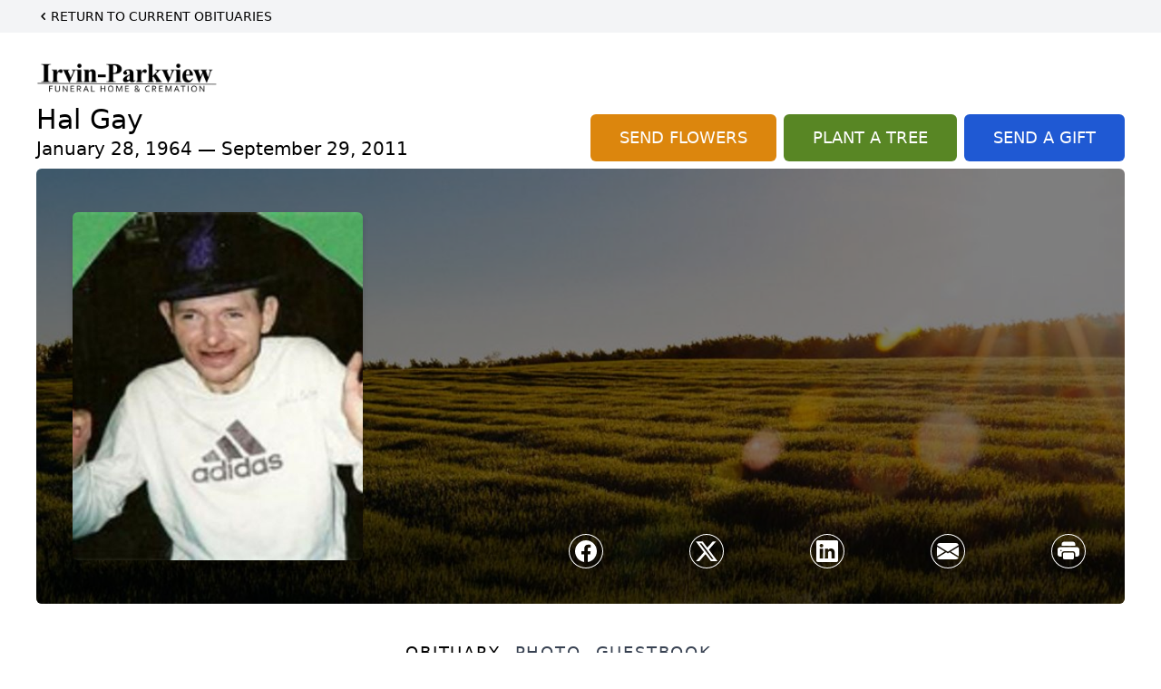

--- FILE ---
content_type: text/html; charset=utf-8
request_url: https://www.google.com/recaptcha/enterprise/anchor?ar=1&k=6LcmdHAqAAAAAAC6CSmRqkLPtULBzPRfMYF262nJ&co=aHR0cHM6Ly93d3cuaXJ2aW5wYXJrdmlldy5jb206NDQz&hl=en&type=image&v=PoyoqOPhxBO7pBk68S4YbpHZ&theme=light&size=invisible&badge=bottomright&anchor-ms=20000&execute-ms=30000&cb=698uigelc6js
body_size: 48837
content:
<!DOCTYPE HTML><html dir="ltr" lang="en"><head><meta http-equiv="Content-Type" content="text/html; charset=UTF-8">
<meta http-equiv="X-UA-Compatible" content="IE=edge">
<title>reCAPTCHA</title>
<style type="text/css">
/* cyrillic-ext */
@font-face {
  font-family: 'Roboto';
  font-style: normal;
  font-weight: 400;
  font-stretch: 100%;
  src: url(//fonts.gstatic.com/s/roboto/v48/KFO7CnqEu92Fr1ME7kSn66aGLdTylUAMa3GUBHMdazTgWw.woff2) format('woff2');
  unicode-range: U+0460-052F, U+1C80-1C8A, U+20B4, U+2DE0-2DFF, U+A640-A69F, U+FE2E-FE2F;
}
/* cyrillic */
@font-face {
  font-family: 'Roboto';
  font-style: normal;
  font-weight: 400;
  font-stretch: 100%;
  src: url(//fonts.gstatic.com/s/roboto/v48/KFO7CnqEu92Fr1ME7kSn66aGLdTylUAMa3iUBHMdazTgWw.woff2) format('woff2');
  unicode-range: U+0301, U+0400-045F, U+0490-0491, U+04B0-04B1, U+2116;
}
/* greek-ext */
@font-face {
  font-family: 'Roboto';
  font-style: normal;
  font-weight: 400;
  font-stretch: 100%;
  src: url(//fonts.gstatic.com/s/roboto/v48/KFO7CnqEu92Fr1ME7kSn66aGLdTylUAMa3CUBHMdazTgWw.woff2) format('woff2');
  unicode-range: U+1F00-1FFF;
}
/* greek */
@font-face {
  font-family: 'Roboto';
  font-style: normal;
  font-weight: 400;
  font-stretch: 100%;
  src: url(//fonts.gstatic.com/s/roboto/v48/KFO7CnqEu92Fr1ME7kSn66aGLdTylUAMa3-UBHMdazTgWw.woff2) format('woff2');
  unicode-range: U+0370-0377, U+037A-037F, U+0384-038A, U+038C, U+038E-03A1, U+03A3-03FF;
}
/* math */
@font-face {
  font-family: 'Roboto';
  font-style: normal;
  font-weight: 400;
  font-stretch: 100%;
  src: url(//fonts.gstatic.com/s/roboto/v48/KFO7CnqEu92Fr1ME7kSn66aGLdTylUAMawCUBHMdazTgWw.woff2) format('woff2');
  unicode-range: U+0302-0303, U+0305, U+0307-0308, U+0310, U+0312, U+0315, U+031A, U+0326-0327, U+032C, U+032F-0330, U+0332-0333, U+0338, U+033A, U+0346, U+034D, U+0391-03A1, U+03A3-03A9, U+03B1-03C9, U+03D1, U+03D5-03D6, U+03F0-03F1, U+03F4-03F5, U+2016-2017, U+2034-2038, U+203C, U+2040, U+2043, U+2047, U+2050, U+2057, U+205F, U+2070-2071, U+2074-208E, U+2090-209C, U+20D0-20DC, U+20E1, U+20E5-20EF, U+2100-2112, U+2114-2115, U+2117-2121, U+2123-214F, U+2190, U+2192, U+2194-21AE, U+21B0-21E5, U+21F1-21F2, U+21F4-2211, U+2213-2214, U+2216-22FF, U+2308-230B, U+2310, U+2319, U+231C-2321, U+2336-237A, U+237C, U+2395, U+239B-23B7, U+23D0, U+23DC-23E1, U+2474-2475, U+25AF, U+25B3, U+25B7, U+25BD, U+25C1, U+25CA, U+25CC, U+25FB, U+266D-266F, U+27C0-27FF, U+2900-2AFF, U+2B0E-2B11, U+2B30-2B4C, U+2BFE, U+3030, U+FF5B, U+FF5D, U+1D400-1D7FF, U+1EE00-1EEFF;
}
/* symbols */
@font-face {
  font-family: 'Roboto';
  font-style: normal;
  font-weight: 400;
  font-stretch: 100%;
  src: url(//fonts.gstatic.com/s/roboto/v48/KFO7CnqEu92Fr1ME7kSn66aGLdTylUAMaxKUBHMdazTgWw.woff2) format('woff2');
  unicode-range: U+0001-000C, U+000E-001F, U+007F-009F, U+20DD-20E0, U+20E2-20E4, U+2150-218F, U+2190, U+2192, U+2194-2199, U+21AF, U+21E6-21F0, U+21F3, U+2218-2219, U+2299, U+22C4-22C6, U+2300-243F, U+2440-244A, U+2460-24FF, U+25A0-27BF, U+2800-28FF, U+2921-2922, U+2981, U+29BF, U+29EB, U+2B00-2BFF, U+4DC0-4DFF, U+FFF9-FFFB, U+10140-1018E, U+10190-1019C, U+101A0, U+101D0-101FD, U+102E0-102FB, U+10E60-10E7E, U+1D2C0-1D2D3, U+1D2E0-1D37F, U+1F000-1F0FF, U+1F100-1F1AD, U+1F1E6-1F1FF, U+1F30D-1F30F, U+1F315, U+1F31C, U+1F31E, U+1F320-1F32C, U+1F336, U+1F378, U+1F37D, U+1F382, U+1F393-1F39F, U+1F3A7-1F3A8, U+1F3AC-1F3AF, U+1F3C2, U+1F3C4-1F3C6, U+1F3CA-1F3CE, U+1F3D4-1F3E0, U+1F3ED, U+1F3F1-1F3F3, U+1F3F5-1F3F7, U+1F408, U+1F415, U+1F41F, U+1F426, U+1F43F, U+1F441-1F442, U+1F444, U+1F446-1F449, U+1F44C-1F44E, U+1F453, U+1F46A, U+1F47D, U+1F4A3, U+1F4B0, U+1F4B3, U+1F4B9, U+1F4BB, U+1F4BF, U+1F4C8-1F4CB, U+1F4D6, U+1F4DA, U+1F4DF, U+1F4E3-1F4E6, U+1F4EA-1F4ED, U+1F4F7, U+1F4F9-1F4FB, U+1F4FD-1F4FE, U+1F503, U+1F507-1F50B, U+1F50D, U+1F512-1F513, U+1F53E-1F54A, U+1F54F-1F5FA, U+1F610, U+1F650-1F67F, U+1F687, U+1F68D, U+1F691, U+1F694, U+1F698, U+1F6AD, U+1F6B2, U+1F6B9-1F6BA, U+1F6BC, U+1F6C6-1F6CF, U+1F6D3-1F6D7, U+1F6E0-1F6EA, U+1F6F0-1F6F3, U+1F6F7-1F6FC, U+1F700-1F7FF, U+1F800-1F80B, U+1F810-1F847, U+1F850-1F859, U+1F860-1F887, U+1F890-1F8AD, U+1F8B0-1F8BB, U+1F8C0-1F8C1, U+1F900-1F90B, U+1F93B, U+1F946, U+1F984, U+1F996, U+1F9E9, U+1FA00-1FA6F, U+1FA70-1FA7C, U+1FA80-1FA89, U+1FA8F-1FAC6, U+1FACE-1FADC, U+1FADF-1FAE9, U+1FAF0-1FAF8, U+1FB00-1FBFF;
}
/* vietnamese */
@font-face {
  font-family: 'Roboto';
  font-style: normal;
  font-weight: 400;
  font-stretch: 100%;
  src: url(//fonts.gstatic.com/s/roboto/v48/KFO7CnqEu92Fr1ME7kSn66aGLdTylUAMa3OUBHMdazTgWw.woff2) format('woff2');
  unicode-range: U+0102-0103, U+0110-0111, U+0128-0129, U+0168-0169, U+01A0-01A1, U+01AF-01B0, U+0300-0301, U+0303-0304, U+0308-0309, U+0323, U+0329, U+1EA0-1EF9, U+20AB;
}
/* latin-ext */
@font-face {
  font-family: 'Roboto';
  font-style: normal;
  font-weight: 400;
  font-stretch: 100%;
  src: url(//fonts.gstatic.com/s/roboto/v48/KFO7CnqEu92Fr1ME7kSn66aGLdTylUAMa3KUBHMdazTgWw.woff2) format('woff2');
  unicode-range: U+0100-02BA, U+02BD-02C5, U+02C7-02CC, U+02CE-02D7, U+02DD-02FF, U+0304, U+0308, U+0329, U+1D00-1DBF, U+1E00-1E9F, U+1EF2-1EFF, U+2020, U+20A0-20AB, U+20AD-20C0, U+2113, U+2C60-2C7F, U+A720-A7FF;
}
/* latin */
@font-face {
  font-family: 'Roboto';
  font-style: normal;
  font-weight: 400;
  font-stretch: 100%;
  src: url(//fonts.gstatic.com/s/roboto/v48/KFO7CnqEu92Fr1ME7kSn66aGLdTylUAMa3yUBHMdazQ.woff2) format('woff2');
  unicode-range: U+0000-00FF, U+0131, U+0152-0153, U+02BB-02BC, U+02C6, U+02DA, U+02DC, U+0304, U+0308, U+0329, U+2000-206F, U+20AC, U+2122, U+2191, U+2193, U+2212, U+2215, U+FEFF, U+FFFD;
}
/* cyrillic-ext */
@font-face {
  font-family: 'Roboto';
  font-style: normal;
  font-weight: 500;
  font-stretch: 100%;
  src: url(//fonts.gstatic.com/s/roboto/v48/KFO7CnqEu92Fr1ME7kSn66aGLdTylUAMa3GUBHMdazTgWw.woff2) format('woff2');
  unicode-range: U+0460-052F, U+1C80-1C8A, U+20B4, U+2DE0-2DFF, U+A640-A69F, U+FE2E-FE2F;
}
/* cyrillic */
@font-face {
  font-family: 'Roboto';
  font-style: normal;
  font-weight: 500;
  font-stretch: 100%;
  src: url(//fonts.gstatic.com/s/roboto/v48/KFO7CnqEu92Fr1ME7kSn66aGLdTylUAMa3iUBHMdazTgWw.woff2) format('woff2');
  unicode-range: U+0301, U+0400-045F, U+0490-0491, U+04B0-04B1, U+2116;
}
/* greek-ext */
@font-face {
  font-family: 'Roboto';
  font-style: normal;
  font-weight: 500;
  font-stretch: 100%;
  src: url(//fonts.gstatic.com/s/roboto/v48/KFO7CnqEu92Fr1ME7kSn66aGLdTylUAMa3CUBHMdazTgWw.woff2) format('woff2');
  unicode-range: U+1F00-1FFF;
}
/* greek */
@font-face {
  font-family: 'Roboto';
  font-style: normal;
  font-weight: 500;
  font-stretch: 100%;
  src: url(//fonts.gstatic.com/s/roboto/v48/KFO7CnqEu92Fr1ME7kSn66aGLdTylUAMa3-UBHMdazTgWw.woff2) format('woff2');
  unicode-range: U+0370-0377, U+037A-037F, U+0384-038A, U+038C, U+038E-03A1, U+03A3-03FF;
}
/* math */
@font-face {
  font-family: 'Roboto';
  font-style: normal;
  font-weight: 500;
  font-stretch: 100%;
  src: url(//fonts.gstatic.com/s/roboto/v48/KFO7CnqEu92Fr1ME7kSn66aGLdTylUAMawCUBHMdazTgWw.woff2) format('woff2');
  unicode-range: U+0302-0303, U+0305, U+0307-0308, U+0310, U+0312, U+0315, U+031A, U+0326-0327, U+032C, U+032F-0330, U+0332-0333, U+0338, U+033A, U+0346, U+034D, U+0391-03A1, U+03A3-03A9, U+03B1-03C9, U+03D1, U+03D5-03D6, U+03F0-03F1, U+03F4-03F5, U+2016-2017, U+2034-2038, U+203C, U+2040, U+2043, U+2047, U+2050, U+2057, U+205F, U+2070-2071, U+2074-208E, U+2090-209C, U+20D0-20DC, U+20E1, U+20E5-20EF, U+2100-2112, U+2114-2115, U+2117-2121, U+2123-214F, U+2190, U+2192, U+2194-21AE, U+21B0-21E5, U+21F1-21F2, U+21F4-2211, U+2213-2214, U+2216-22FF, U+2308-230B, U+2310, U+2319, U+231C-2321, U+2336-237A, U+237C, U+2395, U+239B-23B7, U+23D0, U+23DC-23E1, U+2474-2475, U+25AF, U+25B3, U+25B7, U+25BD, U+25C1, U+25CA, U+25CC, U+25FB, U+266D-266F, U+27C0-27FF, U+2900-2AFF, U+2B0E-2B11, U+2B30-2B4C, U+2BFE, U+3030, U+FF5B, U+FF5D, U+1D400-1D7FF, U+1EE00-1EEFF;
}
/* symbols */
@font-face {
  font-family: 'Roboto';
  font-style: normal;
  font-weight: 500;
  font-stretch: 100%;
  src: url(//fonts.gstatic.com/s/roboto/v48/KFO7CnqEu92Fr1ME7kSn66aGLdTylUAMaxKUBHMdazTgWw.woff2) format('woff2');
  unicode-range: U+0001-000C, U+000E-001F, U+007F-009F, U+20DD-20E0, U+20E2-20E4, U+2150-218F, U+2190, U+2192, U+2194-2199, U+21AF, U+21E6-21F0, U+21F3, U+2218-2219, U+2299, U+22C4-22C6, U+2300-243F, U+2440-244A, U+2460-24FF, U+25A0-27BF, U+2800-28FF, U+2921-2922, U+2981, U+29BF, U+29EB, U+2B00-2BFF, U+4DC0-4DFF, U+FFF9-FFFB, U+10140-1018E, U+10190-1019C, U+101A0, U+101D0-101FD, U+102E0-102FB, U+10E60-10E7E, U+1D2C0-1D2D3, U+1D2E0-1D37F, U+1F000-1F0FF, U+1F100-1F1AD, U+1F1E6-1F1FF, U+1F30D-1F30F, U+1F315, U+1F31C, U+1F31E, U+1F320-1F32C, U+1F336, U+1F378, U+1F37D, U+1F382, U+1F393-1F39F, U+1F3A7-1F3A8, U+1F3AC-1F3AF, U+1F3C2, U+1F3C4-1F3C6, U+1F3CA-1F3CE, U+1F3D4-1F3E0, U+1F3ED, U+1F3F1-1F3F3, U+1F3F5-1F3F7, U+1F408, U+1F415, U+1F41F, U+1F426, U+1F43F, U+1F441-1F442, U+1F444, U+1F446-1F449, U+1F44C-1F44E, U+1F453, U+1F46A, U+1F47D, U+1F4A3, U+1F4B0, U+1F4B3, U+1F4B9, U+1F4BB, U+1F4BF, U+1F4C8-1F4CB, U+1F4D6, U+1F4DA, U+1F4DF, U+1F4E3-1F4E6, U+1F4EA-1F4ED, U+1F4F7, U+1F4F9-1F4FB, U+1F4FD-1F4FE, U+1F503, U+1F507-1F50B, U+1F50D, U+1F512-1F513, U+1F53E-1F54A, U+1F54F-1F5FA, U+1F610, U+1F650-1F67F, U+1F687, U+1F68D, U+1F691, U+1F694, U+1F698, U+1F6AD, U+1F6B2, U+1F6B9-1F6BA, U+1F6BC, U+1F6C6-1F6CF, U+1F6D3-1F6D7, U+1F6E0-1F6EA, U+1F6F0-1F6F3, U+1F6F7-1F6FC, U+1F700-1F7FF, U+1F800-1F80B, U+1F810-1F847, U+1F850-1F859, U+1F860-1F887, U+1F890-1F8AD, U+1F8B0-1F8BB, U+1F8C0-1F8C1, U+1F900-1F90B, U+1F93B, U+1F946, U+1F984, U+1F996, U+1F9E9, U+1FA00-1FA6F, U+1FA70-1FA7C, U+1FA80-1FA89, U+1FA8F-1FAC6, U+1FACE-1FADC, U+1FADF-1FAE9, U+1FAF0-1FAF8, U+1FB00-1FBFF;
}
/* vietnamese */
@font-face {
  font-family: 'Roboto';
  font-style: normal;
  font-weight: 500;
  font-stretch: 100%;
  src: url(//fonts.gstatic.com/s/roboto/v48/KFO7CnqEu92Fr1ME7kSn66aGLdTylUAMa3OUBHMdazTgWw.woff2) format('woff2');
  unicode-range: U+0102-0103, U+0110-0111, U+0128-0129, U+0168-0169, U+01A0-01A1, U+01AF-01B0, U+0300-0301, U+0303-0304, U+0308-0309, U+0323, U+0329, U+1EA0-1EF9, U+20AB;
}
/* latin-ext */
@font-face {
  font-family: 'Roboto';
  font-style: normal;
  font-weight: 500;
  font-stretch: 100%;
  src: url(//fonts.gstatic.com/s/roboto/v48/KFO7CnqEu92Fr1ME7kSn66aGLdTylUAMa3KUBHMdazTgWw.woff2) format('woff2');
  unicode-range: U+0100-02BA, U+02BD-02C5, U+02C7-02CC, U+02CE-02D7, U+02DD-02FF, U+0304, U+0308, U+0329, U+1D00-1DBF, U+1E00-1E9F, U+1EF2-1EFF, U+2020, U+20A0-20AB, U+20AD-20C0, U+2113, U+2C60-2C7F, U+A720-A7FF;
}
/* latin */
@font-face {
  font-family: 'Roboto';
  font-style: normal;
  font-weight: 500;
  font-stretch: 100%;
  src: url(//fonts.gstatic.com/s/roboto/v48/KFO7CnqEu92Fr1ME7kSn66aGLdTylUAMa3yUBHMdazQ.woff2) format('woff2');
  unicode-range: U+0000-00FF, U+0131, U+0152-0153, U+02BB-02BC, U+02C6, U+02DA, U+02DC, U+0304, U+0308, U+0329, U+2000-206F, U+20AC, U+2122, U+2191, U+2193, U+2212, U+2215, U+FEFF, U+FFFD;
}
/* cyrillic-ext */
@font-face {
  font-family: 'Roboto';
  font-style: normal;
  font-weight: 900;
  font-stretch: 100%;
  src: url(//fonts.gstatic.com/s/roboto/v48/KFO7CnqEu92Fr1ME7kSn66aGLdTylUAMa3GUBHMdazTgWw.woff2) format('woff2');
  unicode-range: U+0460-052F, U+1C80-1C8A, U+20B4, U+2DE0-2DFF, U+A640-A69F, U+FE2E-FE2F;
}
/* cyrillic */
@font-face {
  font-family: 'Roboto';
  font-style: normal;
  font-weight: 900;
  font-stretch: 100%;
  src: url(//fonts.gstatic.com/s/roboto/v48/KFO7CnqEu92Fr1ME7kSn66aGLdTylUAMa3iUBHMdazTgWw.woff2) format('woff2');
  unicode-range: U+0301, U+0400-045F, U+0490-0491, U+04B0-04B1, U+2116;
}
/* greek-ext */
@font-face {
  font-family: 'Roboto';
  font-style: normal;
  font-weight: 900;
  font-stretch: 100%;
  src: url(//fonts.gstatic.com/s/roboto/v48/KFO7CnqEu92Fr1ME7kSn66aGLdTylUAMa3CUBHMdazTgWw.woff2) format('woff2');
  unicode-range: U+1F00-1FFF;
}
/* greek */
@font-face {
  font-family: 'Roboto';
  font-style: normal;
  font-weight: 900;
  font-stretch: 100%;
  src: url(//fonts.gstatic.com/s/roboto/v48/KFO7CnqEu92Fr1ME7kSn66aGLdTylUAMa3-UBHMdazTgWw.woff2) format('woff2');
  unicode-range: U+0370-0377, U+037A-037F, U+0384-038A, U+038C, U+038E-03A1, U+03A3-03FF;
}
/* math */
@font-face {
  font-family: 'Roboto';
  font-style: normal;
  font-weight: 900;
  font-stretch: 100%;
  src: url(//fonts.gstatic.com/s/roboto/v48/KFO7CnqEu92Fr1ME7kSn66aGLdTylUAMawCUBHMdazTgWw.woff2) format('woff2');
  unicode-range: U+0302-0303, U+0305, U+0307-0308, U+0310, U+0312, U+0315, U+031A, U+0326-0327, U+032C, U+032F-0330, U+0332-0333, U+0338, U+033A, U+0346, U+034D, U+0391-03A1, U+03A3-03A9, U+03B1-03C9, U+03D1, U+03D5-03D6, U+03F0-03F1, U+03F4-03F5, U+2016-2017, U+2034-2038, U+203C, U+2040, U+2043, U+2047, U+2050, U+2057, U+205F, U+2070-2071, U+2074-208E, U+2090-209C, U+20D0-20DC, U+20E1, U+20E5-20EF, U+2100-2112, U+2114-2115, U+2117-2121, U+2123-214F, U+2190, U+2192, U+2194-21AE, U+21B0-21E5, U+21F1-21F2, U+21F4-2211, U+2213-2214, U+2216-22FF, U+2308-230B, U+2310, U+2319, U+231C-2321, U+2336-237A, U+237C, U+2395, U+239B-23B7, U+23D0, U+23DC-23E1, U+2474-2475, U+25AF, U+25B3, U+25B7, U+25BD, U+25C1, U+25CA, U+25CC, U+25FB, U+266D-266F, U+27C0-27FF, U+2900-2AFF, U+2B0E-2B11, U+2B30-2B4C, U+2BFE, U+3030, U+FF5B, U+FF5D, U+1D400-1D7FF, U+1EE00-1EEFF;
}
/* symbols */
@font-face {
  font-family: 'Roboto';
  font-style: normal;
  font-weight: 900;
  font-stretch: 100%;
  src: url(//fonts.gstatic.com/s/roboto/v48/KFO7CnqEu92Fr1ME7kSn66aGLdTylUAMaxKUBHMdazTgWw.woff2) format('woff2');
  unicode-range: U+0001-000C, U+000E-001F, U+007F-009F, U+20DD-20E0, U+20E2-20E4, U+2150-218F, U+2190, U+2192, U+2194-2199, U+21AF, U+21E6-21F0, U+21F3, U+2218-2219, U+2299, U+22C4-22C6, U+2300-243F, U+2440-244A, U+2460-24FF, U+25A0-27BF, U+2800-28FF, U+2921-2922, U+2981, U+29BF, U+29EB, U+2B00-2BFF, U+4DC0-4DFF, U+FFF9-FFFB, U+10140-1018E, U+10190-1019C, U+101A0, U+101D0-101FD, U+102E0-102FB, U+10E60-10E7E, U+1D2C0-1D2D3, U+1D2E0-1D37F, U+1F000-1F0FF, U+1F100-1F1AD, U+1F1E6-1F1FF, U+1F30D-1F30F, U+1F315, U+1F31C, U+1F31E, U+1F320-1F32C, U+1F336, U+1F378, U+1F37D, U+1F382, U+1F393-1F39F, U+1F3A7-1F3A8, U+1F3AC-1F3AF, U+1F3C2, U+1F3C4-1F3C6, U+1F3CA-1F3CE, U+1F3D4-1F3E0, U+1F3ED, U+1F3F1-1F3F3, U+1F3F5-1F3F7, U+1F408, U+1F415, U+1F41F, U+1F426, U+1F43F, U+1F441-1F442, U+1F444, U+1F446-1F449, U+1F44C-1F44E, U+1F453, U+1F46A, U+1F47D, U+1F4A3, U+1F4B0, U+1F4B3, U+1F4B9, U+1F4BB, U+1F4BF, U+1F4C8-1F4CB, U+1F4D6, U+1F4DA, U+1F4DF, U+1F4E3-1F4E6, U+1F4EA-1F4ED, U+1F4F7, U+1F4F9-1F4FB, U+1F4FD-1F4FE, U+1F503, U+1F507-1F50B, U+1F50D, U+1F512-1F513, U+1F53E-1F54A, U+1F54F-1F5FA, U+1F610, U+1F650-1F67F, U+1F687, U+1F68D, U+1F691, U+1F694, U+1F698, U+1F6AD, U+1F6B2, U+1F6B9-1F6BA, U+1F6BC, U+1F6C6-1F6CF, U+1F6D3-1F6D7, U+1F6E0-1F6EA, U+1F6F0-1F6F3, U+1F6F7-1F6FC, U+1F700-1F7FF, U+1F800-1F80B, U+1F810-1F847, U+1F850-1F859, U+1F860-1F887, U+1F890-1F8AD, U+1F8B0-1F8BB, U+1F8C0-1F8C1, U+1F900-1F90B, U+1F93B, U+1F946, U+1F984, U+1F996, U+1F9E9, U+1FA00-1FA6F, U+1FA70-1FA7C, U+1FA80-1FA89, U+1FA8F-1FAC6, U+1FACE-1FADC, U+1FADF-1FAE9, U+1FAF0-1FAF8, U+1FB00-1FBFF;
}
/* vietnamese */
@font-face {
  font-family: 'Roboto';
  font-style: normal;
  font-weight: 900;
  font-stretch: 100%;
  src: url(//fonts.gstatic.com/s/roboto/v48/KFO7CnqEu92Fr1ME7kSn66aGLdTylUAMa3OUBHMdazTgWw.woff2) format('woff2');
  unicode-range: U+0102-0103, U+0110-0111, U+0128-0129, U+0168-0169, U+01A0-01A1, U+01AF-01B0, U+0300-0301, U+0303-0304, U+0308-0309, U+0323, U+0329, U+1EA0-1EF9, U+20AB;
}
/* latin-ext */
@font-face {
  font-family: 'Roboto';
  font-style: normal;
  font-weight: 900;
  font-stretch: 100%;
  src: url(//fonts.gstatic.com/s/roboto/v48/KFO7CnqEu92Fr1ME7kSn66aGLdTylUAMa3KUBHMdazTgWw.woff2) format('woff2');
  unicode-range: U+0100-02BA, U+02BD-02C5, U+02C7-02CC, U+02CE-02D7, U+02DD-02FF, U+0304, U+0308, U+0329, U+1D00-1DBF, U+1E00-1E9F, U+1EF2-1EFF, U+2020, U+20A0-20AB, U+20AD-20C0, U+2113, U+2C60-2C7F, U+A720-A7FF;
}
/* latin */
@font-face {
  font-family: 'Roboto';
  font-style: normal;
  font-weight: 900;
  font-stretch: 100%;
  src: url(//fonts.gstatic.com/s/roboto/v48/KFO7CnqEu92Fr1ME7kSn66aGLdTylUAMa3yUBHMdazQ.woff2) format('woff2');
  unicode-range: U+0000-00FF, U+0131, U+0152-0153, U+02BB-02BC, U+02C6, U+02DA, U+02DC, U+0304, U+0308, U+0329, U+2000-206F, U+20AC, U+2122, U+2191, U+2193, U+2212, U+2215, U+FEFF, U+FFFD;
}

</style>
<link rel="stylesheet" type="text/css" href="https://www.gstatic.com/recaptcha/releases/PoyoqOPhxBO7pBk68S4YbpHZ/styles__ltr.css">
<script nonce="Q0lmBHwxA9-U9Nrl6JvqZg" type="text/javascript">window['__recaptcha_api'] = 'https://www.google.com/recaptcha/enterprise/';</script>
<script type="text/javascript" src="https://www.gstatic.com/recaptcha/releases/PoyoqOPhxBO7pBk68S4YbpHZ/recaptcha__en.js" nonce="Q0lmBHwxA9-U9Nrl6JvqZg">
      
    </script></head>
<body><div id="rc-anchor-alert" class="rc-anchor-alert"></div>
<input type="hidden" id="recaptcha-token" value="[base64]">
<script type="text/javascript" nonce="Q0lmBHwxA9-U9Nrl6JvqZg">
      recaptcha.anchor.Main.init("[\x22ainput\x22,[\x22bgdata\x22,\x22\x22,\[base64]/[base64]/[base64]/ZyhXLGgpOnEoW04sMjEsbF0sVywwKSxoKSxmYWxzZSxmYWxzZSl9Y2F0Y2goayl7RygzNTgsVyk/[base64]/[base64]/[base64]/[base64]/[base64]/[base64]/[base64]/bmV3IEJbT10oRFswXSk6dz09Mj9uZXcgQltPXShEWzBdLERbMV0pOnc9PTM/bmV3IEJbT10oRFswXSxEWzFdLERbMl0pOnc9PTQ/[base64]/[base64]/[base64]/[base64]/[base64]\\u003d\x22,\[base64]\\u003d\\u003d\x22,\x22w79lwoZKGlHCscOKw6/[base64]/[base64]/[base64]/CthBdwobCksOldHbCsgcSPzMKw65fO8KIQwQ7w7lcw6jDisOjN8KSc8O/eRDDosKkeTzCrcKaPnoFM8Okw57DliTDk2UxE8KRYnTCv8KudjM8fMOXw6HDlsOGP3J3wprDlSPDj8KFwpXCs8OQw4wxwpPCqAYqw7lTwphgw7M9aibCkMKxwrk+wrN5B080w5oEOcO6w7HDjS9VE8OTWcKpNsKmw6/[base64]/OMOkwrZJH8KuSV7DnsKKwpRzwrnCnsKXewDDksO+wogaw4kTw5bCgCcUZ8KDHTlTWEjCpMKzNBMswrTDksKKNcOkw4fCogkrHcK4RcKVw6fCnFYmRHjCggRRasKXO8Kuw61ZNQDChMOqTnpEdz1afRREFMOBEU/DlRrDnHgFw4PDvmd0w6hywofCoknDuBNzM3bDrMOITkvDinc+wpLCizPCpsO2aMKRGChbwq3DuWLCsnNuwo/Cu8KKJsOoMsOhwqPDjcOWSGltOH7CmcOrSBfCq8K0GcKofsK4aHrChXB1wqjDrn/Co2bDlxInwo3DscK3wqvDgG54Y8Obw75lCQAgwq1vw44SG8OAw7chwqcZLS1jwqBAOMKow5fDqsOrw54aecO/[base64]/[base64]/CkVgCfxl0YsKuwpfCknZEfFQ1wqrCg8Kzf8O/wqjDmFXDvG3CgcOMwoYgRi5/w7A6PsKWP8OAw77Ds14SXcKRwoBvRcOhwrbCpD/DsmvDgXwna8OWw6Mqwop/wpJ+dEfCmMOFelkTOcKxUlwowoBJPi/CicOowpMzc8OBwrAiwp/Di8KUw6Yvw5vCiyfClMO4wp8GwpHDjMKSwpwfw6IpXcONN8K3H2NMwpvDgcK+w4rDh3/CgRgVw4zDvl8WDMOZOHg9w7o7wr96ThTCoEJyw5RwwoXCicKdwobCkVdoHcK8wqzCqcKoC8K6E8OGw6oUwpjCn8OLY8OAfMOhcsOEbz/CrwxFw7bDo8KOw5XDhzvCiMObw6BrF0/DpnAsw5xxe1LCnQ3Dj8ODcmNcVMOQN8Kqw5XDhhx5wrbCsh7Dsh7DqMOpwpkgX3zCsMKoTilvw64fwqkpw5XCvcK8TFVGwpfDvcKrwrQMZ0TDsMOcw7zCuH5Nw6XDjsKYOzdzVcOUF8Ojw6XDqS/CjMO8wp7CrcKMEMKoGMKIIMOgw6/CkWfDnGlywovCpGJwA2ktwrUMMTA/wqLCqBXDlcK6A8KMfsOWXsKQwrLCtcKnOcOqw6LCp8KPO8O/w77Cg8KeZxHDnnTDsHjDkDRJdQg/[base64]/[base64]/[base64]/[base64]/DvFbDgghvw5bCtMO4w4IdwoVxw7nCoMO1XgDDpGlzHGzCmiTCnCbCmRhkAgbCmsKwLhB4wrnDg23CvMOKGcKbEW9TV8OcXMOQw7/ConXCrcK0ScOyw5vCjcKBw5RaCnfCrcKPw5lhw4bDocO7EMKZN8K2wovDkcOUwrUGZcOIT8KVT8KAwoAdw4Vwanx6VhfCh8O6KWTDocOwwo9Cw4HDnsO+Y3/DvUtRw6jCrCYaHE8nAsKrZsOfZWJBw6/DgiVOw5LCrgteKsK5cgrDqMOGwq0ow4N3wpUxwqnCtsKewrnDuWzCm1ZFw58mVsOPVVfCoMO7asOAUFTDjllGw5HCkmLCm8OYw4TCi3V6MhXClMKBw4ZKUsKHwpZAwoTDlxnDuQkrw6o6w6dmwoDDkTViw4QlGcKrUSVqWnjDmsOIQi3Cm8OlwphPw5Bvw6/ChcOPw6Q5WcOWw6U6VRzDs8Kfw4w7wqAZUcONw4xZLcKLw4LCsn/[base64]/DqcKUwqE1wr8qfnnDiDsZeQvDqsO/[base64]/DoXY7w54RAcOwwqTCgMOPwq3CtWV/[base64]/FwhawpFZHcO2Gj57JMKLH8KdBmgMw4HDv8KywptUAWzDjR/Ch03Cq3dZDQvCjynClsKyAMOPwq4xbBwMw5AUJS3CkgdAeTs0ekJOCR9Jwptrw5M3w5xAQ8OlAcOILhjDtzRbbjPDrsKtw5bDmMOrwqknfcOOOR/ClFvCmRNVwoxGAsOrXHYxw7A4woLCqcOlwpp1LlYNw5w4HE/DksKoBjYffAc4cRU/ZxEqwrcvwqrDsVQjwpIBw400wqUFw7Q/wp88wr0Sw6HDtgfCn0JYw7zDm0JNCwUZUl8mwpt4AUYNTlrCs8OWw6XDlmHDsGfDsh3CiXgTCnx/[base64]/Ck8KTYnfDnsO1dcOAwp3CpgddX8K6wrohMcOLw5p5YcKDDsOfc0N9wrfDpcKpwrPCl3UfwrtGwqfCo2bDucObfQZnw58Vwr5DEWDCpsOyTmbDljNTwqYGw5IaTMO1RDQSw4rCtsKPNMKkw5JAw5p6VAECYWrCs1o1WMOnZDHDnsOWY8KZT28UN8OZEcOFw5/DtWnDm8OqwogWw4ZYABpfw6nCpiU7WMKLwoU5wpXCrMKnDksqw7/[base64]/w73DikHDnD05w67CmsOsw4UTQ8K9NytBOsOMHwHCghfDqMOnQywuf8KJRhYMwo1OfUnDu30KPF7Dp8OCwrAqYGzCr37DllHCoAI6w7URw7/Dq8KBwonCmMKEw5HDkWnCicKHKW7Ct8Ktf8O9wqt8E8K3ZsO0w652w6I8cyDDqA/Dlnt/ccOJIkXCnzTDjXIAUyZ0w78lw6pBwptVw5vDh2rChsOXw7dQT8KJMhnDlSoJwrjDhsOZUHl1VsO9BMOfSW7DqMOXDAdHw6wXOsKoRMKsNXRgbcOmw4zCklpxwqohwoHCgmTCtzjCiD8tYnDCocOUwrzCqMKQYGDCs8O1CyYoAFoLw4vCiMKOS8K8MSzCnMOBNy9/fgoGw6EXX8KowrzCk8OAwplJR8OwI0Q8w4rCiRsAKcKFwqDCrA4gET1/w5PDoMO9McKvw57DqBZlN8KzaHTDkXrClEEow6kHVcOYDcO4w7vCnGDDnXEzScO3w6pJSMOjwqLDlMKjwrppB0ghwqDCpMOASzRWZWLCqk89RcO+XcK6e0NNw6zDkAPDmcKCWMONdMKYJ8KGdMOPdMOZwpdzw498GhPDpj01Dm/Dty3Dgi8BwowWCDJPbTUIHxTCq8KdRsO6KMK5w57Dkw/CpXvDssOhwqDCnHEXw6zCicOIwpcwNMKQNcO6wpvCkSPDs1TDmjE4RcKoaU7DuBByAcOsw7YGw5ZHZ8KvQzkGw4vCvxEyehg7w5vClcKSfm/DlcOzwrzDvsKfw4U7L3Bbwr7CmsOjw4FQKcKgw5rDicK/ccKWw4vCscKnwojCvUUoOMKFwphawqRKF8KNwrzCssKWHy3Cg8OJfCnCpsKTX2zCicOgw7bCt1DCpEbCpcOFwqgZw7rCv8OedH/[base64]/[base64]/[base64]/CojzCr8K4w6UCEiJBEgkKwq7Cq8KsNsOIBcK8ZgHCrRTDtcOVw4g3w4gkD8OwCA1hwr3Dl8KbXnAZVXjCvcOIMyLDuxNqb8OOQcKFOx1+wo/[base64]/F38rworDksOZfcO/Q8K+M8KMK3NcwqR+w5PDknfDribClUUYPcKVwoZHB8OPwoQuwqXDj2XCuXkJwqLDtMKcw7LCsMOzIcOOwrzDjMKQwpBQccKpUBkkw5fCmsOkwr/Dg303LWQ5IsKxekXCs8OTHyrCiMKRw4fDhMKQw77CtcOzEMO4wqHDoMOEb8OsdsKrwo0IPG7ComB8dcKmw6HDrcK/WsOFa8Obw6I/PRnCrQvCgiBCO1FMej91LFMRw7NDw7wLwpLDkMK3NsOCw6fDv0ZJAn05VsK2czjDuMK+w6TDocKjcFfCj8OQDETDj8KaInTDvBpIwqLCsGkyw6XCqBF/NUrCmcOqMilbNnUhwprCsVETEgoHw4JtcsKZw7IQaMKtwoQ8w6AmRcKawpPDhGA9wr/DhnLCmMOAcGnDvMKfQMONXcK/[base64]/DrcK1fcKwZsOsByPCiEpzWMK7c8OnJEnCssOKwoteWSDDoEl1TMKFw4vCmcKSRMOoZMOpbMKbw7rCgVzDvRXCosKxdcKgw5Ndwp7DnTNtckjDqk/CnEh3egttwo7DpgLCpsKgDRXCg8OhQsK7VMKvczzDlsKBwoTCqcO1FQLCrj/Crn8qwp7Ck8KNwpjDh8OiwqpZHlvCh8KWw6tRN8O2wrzDlAXDjcK7woPDk0stT8OGwoRgFsK6wqXDrUlzOwzCoFgwwqTDhsKpw5RcQWnDhVJjw4PCli4lBFzCpTo2XcO8wpdAD8OcMhN9w43Cr8K3w73DhMO/wqfDo3bDj8OBwp3CunfDu8Ojw4bCu8K9w6x4FhjDpMKXw5nDqcO/LBt+CjPDicOHw7lHVMOMW8Kjw7BHU8O+w4Y9wrLDuMOhw5nDv8OBwo/CrSfCkAHCh1PCn8OadcONf8O0XMOYwr/DpsOjP1PCk0VXwp0lwq8aw6zChsKewqZ2w6DCjnY2UlcqwqAXw6bCrgPCtGdFwr3CsiNULVLDvF50wo/Cmx/[base64]/Y8OqZH/DtTzCvxPDpcOnw6rCs8OVwqbDhD85wpDDiMK1LsOIw6VhQcK3XMOtw7w5IsKbwrtoV8KSw7XCtRUPPDDCg8ODQhF3w4Z5w53Cv8K/[base64]/IRHDp3/[base64]/wqTCqhjDvCRIASpBEMOww5XDl8OlWsKvW8KrQsO6Mn9WWxcxCcKwwqZuHQvDpcK4w7vDons4wrTCiVZQD8O7bATDrMKzw7HDlsOZUTxDEMKvcHXChzQ1w5rCusKCCMOLw47DgV/[base64]/[base64]/[base64]/Cq8Kowo/CuMKkVF7DksKew7I5C8OCw4HDuyM1w5k8agQ+wrBEw6/DpMOXeikAw6RFw5rDusKQMMKuw5NMw40NJcK3woU6woHDqhkBFRBgw4Ayw4XDnMOkwqbClUMrw7dZw6/Cu0PDuMOAwrQmYMO3VybDkWclSFHDmcKLEMKzwpc8WmzCiF0kfMOHwq3CkcOew7PDt8KRw7jCrsObED7ChMK7W8OlwqDCpBhhK8KDw5zCncO7w7jCjG/Cj8K2TiBRO8ONBcK4eBhARsOUHFjChcKfNik8wrgZQkklwqTCg8OOwp3CscKGXWxZwoYOw6s1w7DDsXIKwo5ew6LCv8O4SsK2w7DCp1nCl8KgAhwQcsOXw5/[base64]/Cry8Ra0x6YCHCk159w4LDgnTCvWvDm8O6wqDDim4gwopsd8Otw6DDmMKuwqvDtGMXwrN8w57DnsKAPV8ewqzDksOTwp7ClCDCoMKGEQhDw7x7UyI9w7/Drikqw75kw5o8cMKbNwcJwpxWdsORw7giccKywoLDp8KHwoIYwoHDksOPRMK+wonDmcKTZcKREcKUwoJLwp/DqRAWDnbCoE89IRHCicKXw5bDnMKOwrXCksOTw5nDvF1CwqTDtsOWw43CrR1NIMKCWjUmQX/DoxPDnErCkcKNDsOLVBoTFcOew4lMcsKOBsODwos6N8K/wp3DrcKAwoYuWEk7Wlx6wpTDqiIoAsKKXm7Dj8O+a33DpQ/[base64]/DoDsFPQ8UUFfDpMKYw7rDpcKmwp/CgQnDq0o9FwnCql51K8Klw4jDssO5wrDDtsOhWcOVSzDDucKfw78Ew4RJSsO+csOhYMK/wrQeKx9CdMKBQ8KwwqTClHEULXfDuMOmBxpoecKKTsOaECV8FMKkwrp7w4dIOEnCqXc5wrXDoHB+QTFhw4/[base64]/[base64]/CocKRVkbDtngewrTChsKFw7DDtEw1wrgiIjTCpsOnwqlrwqByw5gwwqLCnBDDv8OUf3jDnXgVRy/[base64]/wpPCokQHwpDCmsKEwrTDrGrDvnfDtifCpU8bwqzCuUsJasKAWCjClcOpA8Kcwq/CqjQMQ8O8Nl3CrmvCvBQIw7Zgw7jCjxjDmErDkU/CgVEiT8OkMsKlHMOjXHfDiMO0wrFIw4vDksOawpnCv8O7wpvCmMKwwpHCo8OTw44xMlYuRS7DvMKcGjgqwqliwr0cwoHCmUvDu8O4In/[base64]/[base64]/CuMOaHMKrw7kZAMKewrYvQTTCvm/DmcOFNMKqbsKLwr/DvCYrZMOrecO1wqtAw551w6USw4V+BMKaelbDhgJqwoYDQSZ0UxrDlsKmwr9NYMKawrrCuMOUw7RBBDNfbMO8wrBNw5FDf14HRUbCvcKtMk/DgMOhw7IEDirDrsK1wr7Co3DDmhTDh8KdGUjDrAcOFUjDt8OLwqbCisK1fsO6EEN4w6Uow73CvcOjw6PDpnAuemV/[base64]/Dp8ODLXgFY0Ywwqt/[base64]/CsEtwDcOzwp9GbkPDosK0wq1Dw64uPMKeacOnEzJTwpBiw4xjw4Uxw7dyw4wlwqrDlsKAMcOLX8O+wq5iWMOne8Kqwq9lwrnCuMKNw7rDgW3Cr8KlWSlCQMKOwprChcOZL8Ozw6/CmRs2wr0Fw6VOw5vDnmnDpMKVScOQS8OjUcODXcKYDMOkw5LDsVHDosKCwp/CilXCqHDCuR/CsxbDn8Ogwop0GMOCGMKYPsKtw6dWw4RJwrkkw4g0w5gtwqIaKnkGLcKiwqM3w7zCvBQsOgoew7HCimkPw441w7g+wrvCl8OKw5fDlQR5w5M3DsKyMsO1U8KwPcK6TW7Dlixidh0PwpXCpcOoWsOHLRLClMKbRsOlw6QrwpjCqirCjsOkwp/[base64]/WcK2IcKhGsORwoswLMOgwogow5Rmw5A7VlPDnMK/[base64]/Cg1xvXMOMScKGVFUbwrsvw47Cl8OlJcOvw5Yaw54fccK+w5MeczlnIcKmccKUw63Dm8O6KcOBWUTDk21aJAgkZUVYwpjCrsO8LcKsOsORw5vDqS/DmnDCjxhcwqRww6DDiGEGY01jUcKkWxhhw7bDkXbCmcKWw4p7wrjChMKfw5DCrcKSwq8hwp7DtVdTw53Dn8Krw6/CpsOsw7jDuz4Bwp9xw5XDqMOUwp/Di0nCkcOgw69ZTw5AKwfDjGIQTRDDskbDlglGUMKTwq3DoE/ChFxGHMKfw59MUMKcHQHDrsOdwo5bFMOOCiPCrsO9wqbDosOTwrrCoBDConU3Fwdtw4bCqMOUS8OPMH1RIMK5w6JEw5rDrcOJwq7DpMO7wp/[base64]/[base64]/CsAxkP8ONwp/[base64]/CuXdLw73Cu2fDv8KcfgjCsMKLwpHDvsOPwpsVwqBLJTpiEyVoBMOpw6A+dV0Mwr99bMKvwpHDj8ONZA7DqcKuw7pANB7CmTYIwr9BwrNBNcK/wrrCriAUQsKbw5Y9wqPDlRzCksObMsK8E8OMXwjDlDXCmcO5w4/[base64]/ClcOFwqJ/wpcew6RvwodOwrYbc3vCmBhFbhrCh8K8w60tJsOLwooYw7fClwTCkAN8w53CmMOMwrg/w4k2KsOew4paBEJJUMK4axLDqEXCgMOpwoQ/wq5qwqjCs2vCvBICCk8YA8Ouw63ChMOOwotoaH4nw6YwJwrDgVQffnEBw6pJw4g6LMK7MMKXDUfCvcKicsOEOMKuR0jCm0J0EhkIwqRjwoo7d3t5JHs+w5jCscOLE8Ohw5XCisO3fMKtw7DCsQsdQMKOwpEmwox0Ql/[base64]/CocORf3oPw6RyBMOTHS42LMKIAMOxw4DDpsK+w6jCvsOsFsKQQBl+w6bCjMKpw5NiwoLDtjbCqsO6wqPChXzCuzPCt3gEw77Cu0tbw5XCjTnDmmRPwrDDpk/DqMOYURvCrcKiwqxvU8KMJ0YbDMKCwqpBwoPDmMKbw6rCpD0mIMOUw7jDhMKRwqJVwpwBa8KwbmnDojHDmsKvwpDCl8OlwpdawrvCvn7CvjvCk8K/w5R8Yk0bclfCqi3CmzvCg8KMwq7DtMKeKsOObsOdwpcqJ8Kzwr9Yw61ZwrxZwqRGHcO7woTCogPCm8KhSUQbA8K1wqTDpzFxw4FvbcKjH8OtYxjCjmFqAHHCtRJPw7AfXcKSDcKQw7jDm1jCtx/Cq8KDWcO7w7PCu0zCjnzClUPCuxpeOcK6wovCni0JwpFnw7/CmXV1L1AMMC0AwrLDvRfDo8OzTArCtcOuQB0twrgJw7BDwqN/w67Dp1IywqHDghvCqsK8AW/CjwgrwprCsmo/CVLCjSsOUcKXNEjCuiIjw4jCqsO3wqgNewXCikUbYMKoL8Oew5fDqyjCmAPDjMOcSsK6w7bCt8OdwqRXKwnDmcKkZMKDw7lEMcOCw5E3wrvChMKEIcOPw5oKwqxhYMOWV0XCrcOyw5BOw5PCvsKyw4/DssOdKCbDmcKiPgzDpXDCrk/Ci8K7w5ZyXsOhWkhAL01EOk8vw7/CuzBXw5LCqTnDosOew5tBw4/Cl1pMPiHDmBwgKVTCnBA2w5QEHCzCtcOJw6nDrzNOw5p2w7TDn8KMwqHDuWfDqMOiw7wcw7jCg8OraMObABQLw5wTQcKzZ8K/[base64]/Dm0wDwoZgFlXCn8KJw70aDcKgVDZOwpYUM8OzwpbCi2AMwoDCo3jCgMKEw7cISxLDvcK5wo8WbxvDssOULsOkQMOxw50gw7UbEA/DksO5HcKzM8KzPDnDjw4dw7DCjsO3C2vCqmLCiQlFw4zCmyg6fsOuJcOdwqvCsEJowr3DtlzDp0TCpHnCs3rDpy7Dp8K5w4YOVcK7d3zDkBTCucOkU8O9D3nDsWLCk2DCtQzCkMO5Dw9Awppiw5HDhcKJw6rCumPCgsO2wq/ClMKjSW3CinHCvMKpO8OnQcOyQ8K7IcKSw63DssKCw4BLZBrCqiXCo8OjbcKMwr/CtsOzGFolbsOhw6IZUgIZwppmChbCncOABMKMw4M2KsK9wqYBw5bDlcKsw43DosO/wofCjcKgZEbCvyEpwqTDrjnCq1/CpMKTWsOIwoEsfcO0w4dpLcOZw7RZIWUCw6sUwqXCrcKSw7XCq8OqQQ9xbcOvwrrDo3fClMOZXMOnwovDt8O1w53DtjfDtMOCwotJZ8OxKUNJEcOkKH/DrkMmDsOMNMK8wpViP8O9w5vDkBooEGQLw44wwrvCisKKwpnCqcKoFiFuFsOTw5sLwpLDkkJmdsKCwpbCl8KtAz1wFsO5w5tyw5nClMOXBVjCr0/Dm8OnwrJsw4jDrMKXA8K2Pw/DlcO/K0/CscO9worCusKrwp5Cw4DCksKoYcKBc8K5QVTDgsOSdMKcw5A+KBlcw5zDlsOZLkkhEcO9w4I2wp7DscOZJMKjw7Nuw7ZceW0VwoQLwrpuAQpsw6p8wp7CmcKOwqHCscODCRvDvH/DhsKRw5gMwpMIwrcLwplEw4FHwqTCq8ONcMKNa8K0d2EjwofCmMKdw7bCrMOEwrBmwp7CjsO5VxszNcKcLMOKHFQbwqDDs8OfEcOEJRgXw63CokHCvVldOMKmeDZJwpXCjMKEw7zDmh52wp0Pwp/Ds2LCtHvCr8OOwqDCsgNHacKawqfCjS3Ckh0yw6dpwr/[base64]/CvCXCp8OCIhIWPUnDqhrCq8KwfDPDtFbCt8OrWMOBw60pw7bDnsOLwohww6nDigBCwr/CtzPCqhTDoMKNw6osSQDCnMK3w4rChyTDjMKgOsOTwogzA8OFHkrCjcKJwpbCrUHDnV46wr5gFX9ia0p5woobwpXDrUN/[base64]/Yh0ZwoPDs8Kaw6vDjVfDnMOlw6Uiw5IZLlAqw7FIIm8cI8KHwoPDgXfCvMKtJsKqwptxw7TCgj5qwpHClcKVw4NEdMOQecO3w6FdwpHDgcKEP8KOFA0owp8hwrHCicOLL8KHwqnCvcKsw5bCtioAZcKBwpkXMj02wrvCo03DhT/Cq8Kbb3nCvCjCscKBEhFyLwINXMKTw7ZywrsgWi3Dhmluw7vCuSRUwo7DojbDoMO9WDldw4AyVXJ8w6BIdcKjXMKyw41LNMOrNCrCq1B6PjHDhcONA8KUaUk3ZAfDqsOfGW3Cn1/[base64]/[base64]/CslF2ZMOFdFnCncKySDbDsG/DrMKETMOswrJUQijClyfDuQRJw47Cj2jDhsOOwoQ2PQhpbFNOCwAtMMK5wogjVTXClcKUw4TCkMOUwrbDln7DksK8w67DtsKDwqkBbnvDmzQHw4fDt8OdCMOow7LCtmPCn2cCwoAHwqZBMMK+wpnDg8KjQAtzDATDrw5Kwp/[base64]/DlRJ4wqVpUcKkwqvCncKnw6zDisOVw5Jww4gYw5HDrMOGIsK+wqbCqEpKEDPCs8O+w6Qvw4wowqRDwoLCkGJPSAJTXVljYMKhB8OCWMK2wp7CkMKJcMOHw6dBwotcw4o3KSDCsxIQVxbCgA/DrMKKw7jCmVZGXMO6w5TCjsKTRsOaw47CpVR/[base64]/DqF/DhcKsw6HDuVkNd3dSwplyKwrDhl3Cn3UkDVRsHMKaQ8KkwoXCkm0kdT/CucKkw5jDqAPDlsK7wp/CrDRfw6hsWsOQWyoNMcOWaMKhw5HDpy3DpQ8FCzbCu8KqPzx7WFp/w4TDsMOMEMOtw7M6w5tPOixhYsKgTsKrw4rDkMKWL8KtwpMwwrHDtQrDuMOywpLDmEYPw7Uxw6XDssKUBTQSXcOgGsKlXsOcwpB8w7k0KibDhSkhVcKOwoIwwoHDrzTCpgrDlTfCjMOPwoXCtsO0eh0ZaMOOw4jDiMOQw43CqcOMH3/DlHXDnsOpZMKlw5B/wqPCs8Kdwpoaw4QCYS8rwqnCksOMK8OEw5lKwqrDnHjChTvCtsO6wqvDjcOYfcKAwpoXwrPCqcOcwohowrnDgATDuAvDrHQHw7fCm2vCrWRvbcK1XMOdw6NWw7XDtsK/[base64]/[base64]/[base64]/DgMOHUh3CoUFpNGJyw485w5fCm8OLIzJ6wpxlcVY1OQw/NWbCvMKkwp3CqlvDhxYXKlVKw7bDnknDj1/Cm8KTXgTDl8KXPTPCmMK2DiwLKz5bBFRGZ1DDlS8KwoFBwoRWG8O+acOCwrrCtR1kC8O2fHTCmcKAwoXCtsO1wqzDr8Kqwo/[base64]/DhH4Cw4FGw4lxw7AKwpfDmsOLAsKbw5F+VgMUVMO4w6hmwq8+JiAcNFHCkGzCpUdMw6/DuWVRD3UTw5Jhw67DjsOoDcK9w47Ct8KXOMO6O8OKwoIBw7zCqE5Hw4R1wrdvOMOnw6XCssOCW2LCjcOPwo1fE8O1wprCkcKZFcO3wqh4TRTDgV0qw7XCiibDmcOeNsObFTw9w6TCmA0twrF/[base64]/CsUpKUwDCt8OFaBQxwq9nBiLChMO9wq7DhEHDi8OEwoZ/w6bCrsOMJMKSw7sAwpbDucOGbMKOAcKdw6fChR3CgsOkVsKxw45yw78FIsOgwoIZwpwPw5HDhQTDkkPCriNgScO8bsKILsOJwq8PUjYReMKRNnbCtws9NMO+wrU9BDIJw6/[base64]/[base64]/RAY3w6/Dhk0wAUsuw5fDpnsbT1jDu8OeaRbDl8O3wo8dw4pFZ8OeQTxGPsOXE0Fmw6VTwpIXw43DhMOHwo0rPwVZwqx9M8O4wrrCkn9oVxtKw48SCG3ClsKlwoRfw7QGwo/[base64]/w5TDlsKRDwpVw6vCsQJJwpJEUsOYUcKpwrHCtX7Cv8OxbcKPwod/YATDkMOXw6Bcw68bw4HCrMOPQcKVbi0VaMKgw7XDvsOXwrMfeMO9w7nCm8K1Zm1YQ8Kcw4o3wpgpSMOLw48Mw6QURMO2w6hewr1DDsKYwrgbw7jCrwzDlQbDpcKLw7QIw6fDs33DiAl4ccKYwqxmwrnCgcOpw5DCqT3CkMKEwrpjGRHDgsKbwqfCmFvDk8KhwrbCnx/ClsKEJMO8d2Q1F0XDskLCsMKYbcKaOsKaa0hKVQImw4xDw5nCs8KqbMOxFcOQwrsiUwMowo1YLCzDqCpYa2nChTvCicKCwpDDqsO+w7tuKU3DisKVw6HDtmwKwqkgFMKLw7nDlkTCgyJNG8OHw7Y4NwAqH8OUNMKbGgPDgwzChUchw5HCg1t5w4rDj197w5vDiUs/[base64]/DiMK4w4nDoxJPa8KvecOaNU1Nf8KlwqZ4wrYQTGvDlcOCSyB2MsK8w7rCuT56w5FJIH4xaFXCtlrCgcKkw4jDmcOxEBLDrsK5w4zDh8KEAyhEcXHClcOPK3vCkAMdwpdyw61TOU7DvMOmw6ZbGWFFAsK/[base64]/[base64]/[base64]/QnNqwr9DdhfCjgzDg8KQw7VmEsOjXh7Dq8Oww6vCsQPCkcOaw4fCqcO9Z8O+Pw3CiMKww7/CjjctZkPDnUTDnSHDn8K3dX1Zb8KIGsO1EGwqKG0zwrBnPQ7CiUAoCWFtfcOeGQvCmMOAwoPDohQFSsOxVCrCrzTDrcKwBU56wp9NGWHCrmAVw5/Cj0vCicOfBjzCrsKfwpkeAsKuWMKhZkPDk2ECworDl0fChsK+w6jDvcKfOlxqwqNjw6xxCcODEMK4wqnCj2Rlw5vDizZBw4LDtRnDumcdw40PX8OXFsOtwr4Scx/[base64]/[base64]/DrMKPD8O1PsKBc0nDvRDCpD7DrhFjwq0tY8O2asKIwpfCgBdJUWbCi8OzaiNLwrVVwpp8wqgNWAt0wroeG1vDuAvCoE0RwrbCo8KOwrphw77Dt8OmRlQxTcKxdMO/wq1CVMO+wp52Dnl+w4LChy5+ZMO1WsKfEsKRwp1IX8Ozw5PCgQ8NHgEkX8OjJcKLw55Tb0HCpw8mdsO/w6DDg3/Dm2dnwqfDvlvCosKVwrLCmTVoVSUIPsO0w7wYG8Kgw7HDrcOgwrTDgy0bw5Z1UnlwAMOvw5bCvm4VU8KmwqLChnxpAnrCqxQKQsOAAcK2aSbDtMOmScKYwpRFwpLDtW/ClgdIb1haFVXCtsOAVx/CuMOlBsKvdm5na8OAw7R/RsOJw5lCw6LDgwXDmMKaNEbCuDjCrEDCu8KFw4hQRMKHwrrDgcO/NMOZw5/DlsOPwq0AwpzDusOvISQ3w4TDtkAZaC3CpcOEJMO/[base64]/[base64]/DkR9xT1U3wqvDh8KACg4tHF4iwrTDhMOfw5DDvQ\\u003d\\u003d\x22],null,[\x22conf\x22,null,\x226LcmdHAqAAAAAAC6CSmRqkLPtULBzPRfMYF262nJ\x22,0,null,null,null,1,[21,125,63,73,95,87,41,43,42,83,102,105,109,121],[1017145,913],0,null,null,null,null,0,null,0,null,700,1,null,0,\[base64]/76lBhnEnQkZnOKMAhnM8xEZ\x22,0,0,null,null,1,null,0,0,null,null,null,0],\x22https://www.irvinparkview.com:443\x22,null,[3,1,1],null,null,null,1,3600,[\x22https://www.google.com/intl/en/policies/privacy/\x22,\x22https://www.google.com/intl/en/policies/terms/\x22],\x22qR3U5YIG6t7BfC+aKB3I0mYizIfV8BtmSbm2FmWaB+s\\u003d\x22,1,0,null,1,1769107225470,0,0,[111,154,113],null,[157,64,255,87,77],\x22RC-J7GuhIOXibR5Gw\x22,null,null,null,null,null,\x220dAFcWeA7-gpU1wpRIvf8l3JTPhjEOLnMgMI2Lfv_zD_axqewakVQ1EQHOA9rAMWM7KHPT4vryPK6voMM6CJloCO42weTe8l97Jg\x22,1769190025478]");
    </script></body></html>